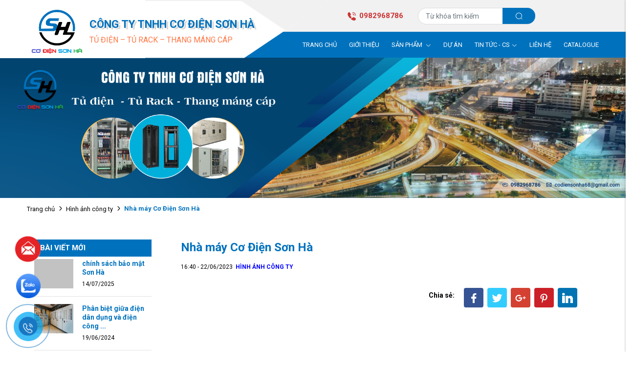

--- FILE ---
content_type: image/svg+xml
request_url: https://cdn1271.cdn4s2.com/media/package.svg
body_size: 1183
content:
<?xml version="1.0" encoding="utf-8"?>
<!-- Generator: Adobe Illustrator 23.1.1, SVG Export Plug-In . SVG Version: 6.00 Build 0)  -->
<svg version="1.1" id="Capa_1" xmlns="http://www.w3.org/2000/svg" xmlns:xlink="http://www.w3.org/1999/xlink" x="0px" y="0px"
	 viewBox="0 0 512 512" style="enable-background:new 0 0 512 512;" xml:space="preserve">
<style type="text/css">
	.st0{fill:#003586;}
</style>
<g>
	<path class="st0" d="M501.4,97.8l-56-70.2c-5.3-6.6-13.3-10.5-21.8-10.5H134.3c-8.5,0-16.5,3.9-21.8,10.5l-56,70.2
		c-5.8,7.3-10.6,21-10.6,31.3v51.4c4.4-7,10.9-12.2,18.7-14.9c0.4-5.9,2.2-11.6,5.3-16.8c5.3-9,13.7-15.4,23.8-18
		c3.6-0.9,6.9-1.4,10.2-1.4c13.3,0,25.4,6.8,32.5,17.5c2.1-0.4,4.2-0.6,6.4-0.6c6.6,0,12.7,1.8,18.1,4.9l31-8.1
		c3.9-1,7.9-1.5,11.9-1.5c21.4,0,40.2,14.5,45.6,35.3l60.8,233.5c3.2,12.2,1.4,24.9-5,35.7c-6.4,10.9-16.6,18.6-28.8,21.7l-27.1,7.1
		H477c19.2,0,34.8-15.6,34.8-34.8v-312C512,118.9,507.2,105.2,501.4,97.8z M74.8,97.2L93.4,74h126.5l12.5-20.5H109.7l13.7-17.2
		c2.7-3.3,6.6-5.2,10.9-5.2h289.3c4.3,0,8.2,1.9,10.9,5.2l13.7,17.2H323.4l7,20.5h134.2l18.5,23.3H74.8V97.2z M80.5,183l-7.8,2
		c-8.3,2.2-13.3,10.7-11.2,19l0.1,0.3c2.2,8.3,10.7,13.3,19,11.2l66.3-17.2c8.3-2.2,13.3-10.7,11.2-19L158,179
		c-2.2-8.3-10.7-13.3-19-11.2l-7.8,2c-4.2,1.1-8.4-1.4-9.5-5.6l-0.1-0.3c-2.5-9.7-12.4-15.5-22.1-13l-0.4,0.1
		c-9.7,2.5-15.5,12.4-13,22.1l0.1,0.3C87.2,177.7,84.7,182,80.5,183z M101.9,161.2c4.2-1.1,8.5,1.4,9.6,5.6c1.1,4.2-1.4,8.5-5.6,9.6
		s-8.5-1.4-9.6-5.6C95.1,166.6,97.7,162.3,101.9,161.2z M199.6,401.4c0.7,2.8-1,5.7-3.8,6.4l-96.5,25.1c-2.8,0.7-5.7-1-6.4-3.8
		l-1.3-5.1c-0.7-2.8,1-5.7,3.8-6.4l96.5-25.1c2.8-0.7,5.7,1,6.4,3.8L199.6,401.4z M211.3,300.8l1.3,5.1c0.7,2.8-1,5.7-3.8,6.4
		l-132,34.3c-2.8,0.7-5.7-1-6.4-3.8l-1.3-5.1c-0.7-2.8,1-5.7,3.8-6.4L205,297C207.8,296.3,210.6,298,211.3,300.8z M197,266.6
		L65,300.9c-2.8,0.7-5.7-1-6.4-3.8l-1.3-5.1c-0.7-2.8,1-5.7,3.8-6.4l132-34.3c2.8-0.7,5.7,1,6.4,3.8l1.3,5.1
		C201.5,263,199.8,265.8,197,266.6z M194.1,359.5L87.5,387.2c-2.8,0.7-5.7-1-6.4-3.8l-1.3-5.1c-0.7-2.8,1-5.7,3.8-6.4l106.6-27.7
		c2.8-0.7,5.7,1,6.4,3.8l1.3,5.1C198.6,355.9,196.9,358.7,194.1,359.5z M290.1,415.8l-60.8-233.5c-3.6-14-18-22.4-32-18.8l-31,8.1
		c0.7,1.5,1.3,3.1,1.8,4.8c3.7,14.2-4.7,28.5-18.6,32.1l-65.3,17c-13.3,3.5-27.7-3.4-32.2-16.4c-0.8-2.5-1.3-4.9-1.4-7.4l-31,8.1
		c-14,3.6-22.4,18-18.8,32l60.8,233.5c3.6,14,18,22.4,32,18.8l177.7-46.2C285.3,444.2,293.7,429.8,290.1,415.8z M87,468.6l-52.8-203
		l177.7-46.2l52.8,203.1L87,468.6z"/>
</g>
</svg>


--- FILE ---
content_type: image/svg+xml
request_url: https://cdn1271.cdn4s2.com/media/call-center.svg
body_size: 863
content:
<?xml version="1.0" encoding="utf-8"?>
<!-- Generator: Adobe Illustrator 23.1.1, SVG Export Plug-In . SVG Version: 6.00 Build 0)  -->
<svg version="1.1" id="Capa_1" xmlns="http://www.w3.org/2000/svg" xmlns:xlink="http://www.w3.org/1999/xlink" x="0px" y="0px"
	 viewBox="0 0 512 512" style="enable-background:new 0 0 512 512;" xml:space="preserve">
<style type="text/css">
	.st0{fill:#003586;}
</style>
<g>
	<path class="st0" d="M215.8,281.2c0,14.5-11.8,26.3-26.3,26.3s-26.3-11.8-26.3-26.3s11.8-26.3,26.3-26.3
		C204,254.9,215.8,266.6,215.8,281.2z M322.5,254.9c-14.5,0-26.3,11.8-26.3,26.3s11.8,26.3,26.3,26.3s26.3-11.8,26.3-26.3
		C348.8,266.6,337,254.9,322.5,254.9z M512,266.5v50c0,25.1-20.3,45.4-45.4,45.4h-33C401,452.6,317.6,507.3,256,507.3
		S111,452.6,78.4,361.9h-33C20.3,361.9,0,341.5,0,316.5v-50c0-17.3,9.6-32.3,23.8-40C24.3,155.6,45,100.2,85.3,61.9
		c40.1-38,97.5-57.2,170.7-57.2S386.6,24,426.7,61.9c40.4,38.3,61.1,93.7,61.5,164.6C502.4,234.2,512,249.2,512,266.5z M415.9,281.3
		c0-11.7-0.6-22.7-1.5-33.3c-20.2-18.4-56.7-32.4-102.9-37.6c6.1,6.8,11.3,15.8,14.5,27.6c-28.3-22.3-83.8-17-125.8-66.8
		c-2.4-2.8-4.5-5.4-6.3-7.9c0,0,0-0.1-0.1-0.1l0,0c-7.5-10.1-10-16.1-10.2-9.5c-1.2,57.3-41.9,102-87,108.3
		c-0.3,6.3-0.5,12.7-0.5,19.3c0,24.2,4,46.3,10.7,66.2C132.2,378.1,174,386.7,211,389c6.9-10.9,22.3-18.6,40.3-18.6
		c24.4,0,44.1,14,44.1,31.3S275.7,433,251.3,433c-18.7,0-34.7-8.3-41.1-20c-25.9-1.5-54.3-5.9-79.7-17.9
		c35.7,52.6,91,80.4,125.5,80.4C310.3,475.5,415.9,407,415.9,281.3z M460.8,221.1C458,97.3,387.3,31.9,256,31.9S54,97.3,51.2,221.1
		h17.5c6.4-41.7,19.9-76,40.4-102.4c32.7-42,82.1-63.4,147-63.4s114.3,21.3,147,63.4c20.5,26.4,34,60.7,40.4,102.4H460.8
		L460.8,221.1z"/>
</g>
</svg>


--- FILE ---
content_type: image/svg+xml
request_url: https://cdn1271.cdn4s2.com/media/recycle.svg
body_size: 639
content:
<?xml version="1.0" encoding="utf-8"?>
<!-- Generator: Adobe Illustrator 23.1.1, SVG Export Plug-In . SVG Version: 6.00 Build 0)  -->
<svg version="1.1" id="Capa_1" xmlns="http://www.w3.org/2000/svg" xmlns:xlink="http://www.w3.org/1999/xlink" x="0px" y="0px"
	 viewBox="0 0 512 512" style="enable-background:new 0 0 512 512;" xml:space="preserve">
<style type="text/css">
	.st0{fill:#003586;}
</style>
<g>
	<path class="st0" d="M2.7,168.7l32.1,25L4.5,251.6c-15.1,26.6,10.8,52.6,27.3,61.6c16.3,8.9,41.5,10,65,9.6l42.4-69.3l32.1,17.3
		l-55.6-103.1L2.7,168.7z M7.4,310.2l68.8,127.1c13.8,17.7,39.9,21.8,66.9,21.2h72.6V338.1l-137.6-1C56.7,338.4,28.7,334,7.4,310.2z
		 M440.3,75.9l-37.4,15.9L367,37.4c-16-26.1-51.3-16-67.2-6c-15.7,9.9-28.8,31.5-40,52.2l40.1,70.7L269.2,174l117.1,1.3L440.3,75.9z
		 M314.3,11.4L169.8,10c-22.1,3.5-38.4,24.3-51,48.3l-35.2,63.5l105.3,58.4l67.6-119.9C265.7,40.9,283.2,18.6,314.3,11.4z
		 M320.6,502l4.3-40.5l65-5c30.6-1.3,38.9-37.1,37.8-55.8c-1.1-18.5-13.5-40.4-26.3-60.3l-81.3,0.8l-2.3-36.4l-57.9,101.8L320.6,502
		z M438.1,423l71.3-125.7c7.6-21.1-2.6-45.4-17.5-68l-38.5-61.6l-102.1,63.8l72.1,117.2C435.9,366.2,446.9,392.3,438.1,423z"/>
</g>
</svg>


--- FILE ---
content_type: image/svg+xml
request_url: https://cdn1271.cdn4s2.com/media/delivery-f.svg
body_size: 746
content:
<?xml version="1.0" encoding="utf-8"?>
<!-- Generator: Adobe Illustrator 23.1.1, SVG Export Plug-In . SVG Version: 6.00 Build 0)  -->
<svg version="1.1" id="Capa_1" xmlns="http://www.w3.org/2000/svg" xmlns:xlink="http://www.w3.org/1999/xlink" x="0px" y="0px"
	 viewBox="0 0 512 287.1" style="enable-background:new 0 0 512 287.1;" xml:space="preserve">
<style type="text/css">
	.st0{fill:#003586;}
</style>
<title>delivery</title>
<path class="st0" d="M189.7,201.6c-23.6,0-42.8,19.1-42.8,42.7s19.1,42.8,42.7,42.8s42.8-19.1,42.8-42.7l0,0
	C232.5,220.7,213.4,201.6,189.7,201.6L189.7,201.6z M189.7,265.7c-11.8,0-21.4-9.6-21.4-21.4c0-11.8,9.6-21.4,21.4-21.4
	s21.4,9.6,21.4,21.4l0,0C211.1,256.2,201.5,265.7,189.7,265.7L189.7,265.7z M512,169.9v45.6c0,11.4-9.2,20.6-20.6,20.6h-22.1
	c-4.5-30.9-33.2-52.3-64.1-47.8c-24.7,3.6-44.2,23-47.8,47.8H245.6c-4.5-30.9-33.2-52.3-64.1-47.8c-24.7,3.6-44.2,23-47.8,47.8
	h-27.6c-11.4,0-20.6-9.2-20.6-20.6v-45.6H512z M413.4,201.6c-23.6,0-42.8,19.1-42.8,42.7s19.1,42.8,42.7,42.8s42.8-19.1,42.8-42.7
	l0,0C456.1,220.7,437,201.6,413.4,201.6z M413.4,265.7c-11.8,0-21.4-9.6-21.4-21.4c0-11.8,9.6-21.4,21.4-21.4s21.4,9.6,21.4,21.4
	l0,0C434.8,256.2,425.2,265.7,413.4,265.7L413.4,265.7z M503.9,124l-81-80.1c-5.1-5.1-12.1-8-19.3-8h-40.9V20.6
	c0-11.4-9.2-20.6-20.5-20.6c0,0,0,0-0.1,0H106.2C94.8,0,85.6,9.2,85.6,20.6v3.2L1.9,33.5l148.2,19.3L0,67.7L149.6,89L0,101.9
	L85.6,118v40.5H512v-15C512,136.2,509.1,129.2,503.9,124L503.9,124z M468.6,126.7h-78.4c-1.8,0-3.2-1.5-3.2-3.2V62.9
	c0-1.8,1.4-3.2,3.2-3.2l0,0h14.9c0.8,0,1.6,0.3,2.3,0.9l63.4,60.5c1.3,1.2,1.4,3.3,0.1,4.6C470.3,126.3,469.5,126.7,468.6,126.7
	L468.6,126.7z"/>
</svg>


--- FILE ---
content_type: image/svg+xml
request_url: https://codiensonha.vn/templates/fashion02/assets/img/icon/google-plus.svg
body_size: 145
content:
<svg fill="#000000" xmlns="http://www.w3.org/2000/svg"  viewBox="0 0 50 50" width="24px" height="24px"><path d="M 17.1875 10.9375 C 9.421875 10.9375 3.125 17.234375 3.125 25 C 3.125 32.765625 9.421875 39.0625 17.1875 39.0625 C 24.953125 39.0625 31.25 32.765625 31.25 25 C 31.25 24.035156 31.144531 23.09375 30.960938 22.1875 L 30.882813 21.875 L 17.1875 21.875 L 17.1875 26.5625 L 26.5625 26.5625 C 25.816406 30.996094 21.832031 34.375 17.1875 34.375 C 12.007813 34.375 7.8125 30.179688 7.8125 25 C 7.8125 19.820313 12.007813 15.625 17.1875 15.625 C 19.53125 15.625 21.667969 16.492188 23.3125 17.914063 L 26.671875 14.625 C 24.171875 12.335938 20.84375 10.9375 17.1875 10.9375 Z M 39.0625 17.1875 L 39.0625 21.875 L 34.375 21.875 L 34.375 25 L 39.0625 25 L 39.0625 29.6875 L 42.1875 29.6875 L 42.1875 25 L 46.875 25 L 46.875 21.875 L 42.1875 21.875 L 42.1875 17.1875 Z"/></svg>